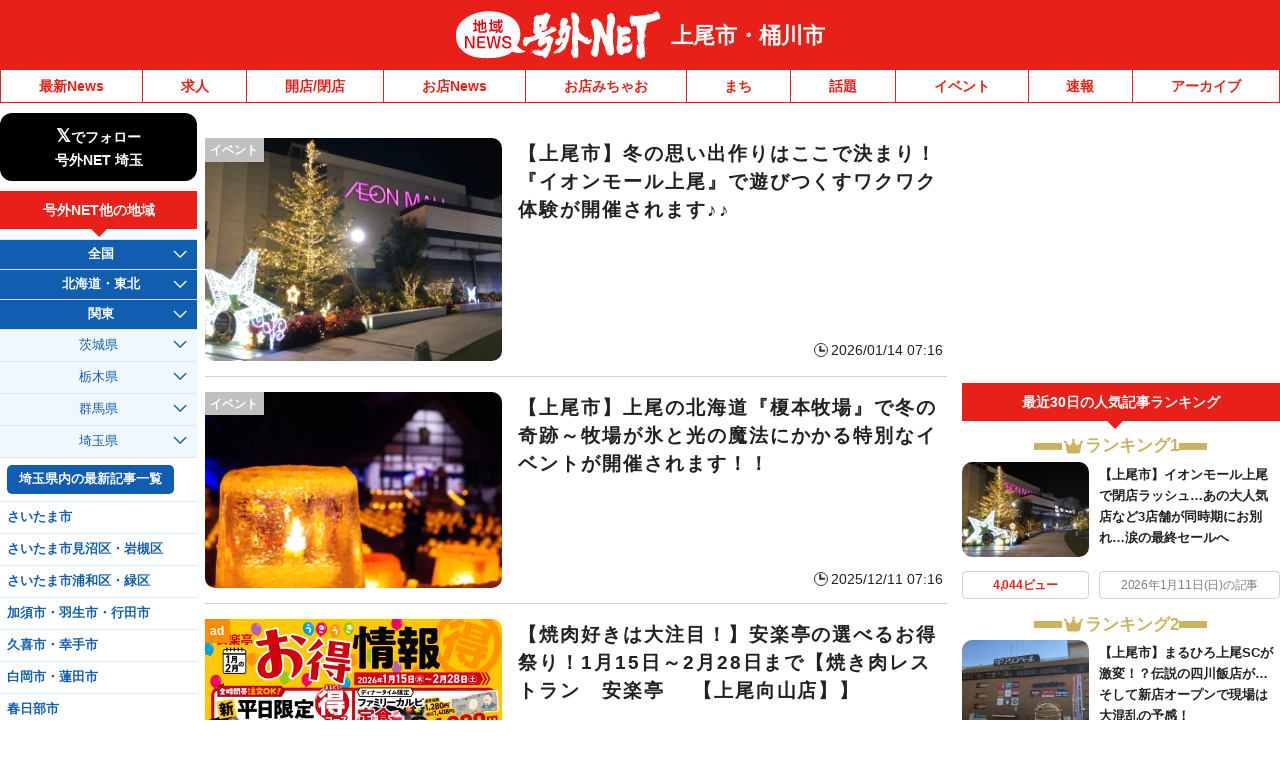

--- FILE ---
content_type: application/javascript; charset=utf-8
request_url: https://fundingchoicesmessages.google.com/f/AGSKWxUhOtZWBXEppHYmh6e7M0MTbNMQPxnEz4gCLUyQ8Kht07qQ4yFoPcZnQFebMtFNWU0O6erIYSJuPiQn_OFlEcYJL64JIRVUbE8cZFnf1F9OIrkUk7pHefMWwN-shMD3dr23s354r2GATQDclWTFlLICCflwVmLoWkXlOZkY-iPmp7B4DIAvkMJwiNsX/_/lijitads..asp?coad/adzbotm.-468x60px./ads_min_
body_size: -1289
content:
window['b4f981ed-f238-421b-8d19-e906fee91230'] = true;